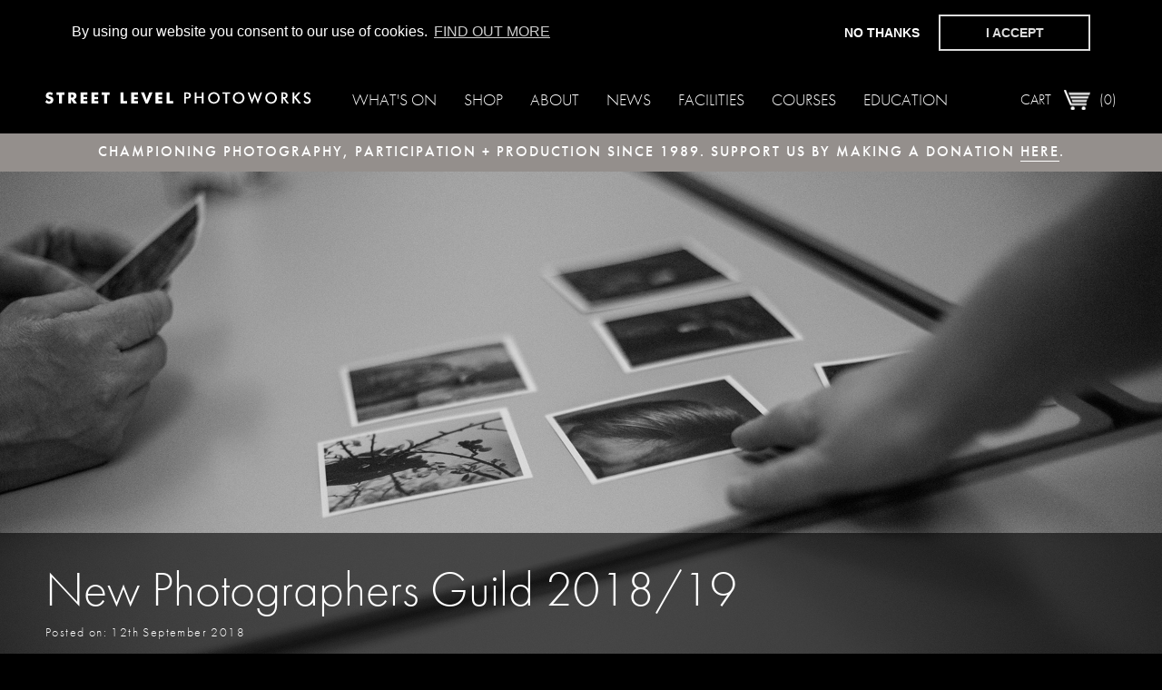

--- FILE ---
content_type: text/html; charset=utf-8
request_url: https://www.streetlevelphotoworks.org/article/new-photographers-guild-2018-19article/new-photographers-guild-2018-19
body_size: 3458
content:
<!DOCTYPE html>
<!--[if IE 7]>         <html class="no-js lt-ie10 lt-ie9 lt-ie8" lang="en-GB"> <![endif]-->
<!--[if IE 8]>         <html class="no-js lt-ie10 lt-ie9 ie8" lang="en-GB"> <![endif]-->
<!--[if IE 9]>         <html class="no-js lt-ie10 lt-ie9 ie9" lang="en-GB"> <![endif]-->
<!--[if IE 10]>        <html class="no-js ie-10" lang="en-GB"> <![endif]-->
<!--[if gt IE 8]><!--> <html class="no-js" lang="en-GB"> <!--<![endif]-->
<head>
    <meta charset="utf-8">
    <meta http-equiv="X-UA-Compatible" content="IE=edge,chrome=1">
    <meta name="description" content="Street Level provides inspiring encounters in art photography locally and internationally; a creative setting to exhibit, produce, participate, and buy photography.">
    <meta name="keywords" content="street level photoworks, gallery, glasgow, art, photography, darkroom, facilities, buy prints, photographic prints, hasselblad scanner , artist editions,">
    <meta http-equiv="Content-Type" content="text/html; charset=utf-8">
    <meta name="viewport" content="width=device-width, initial-scale=1">

    <meta property="og:locale" content="en_GB" />
    <meta property="og:title" content="New Photographers Guild 2018/19 - Street Level Photoworks" />
    <meta property="og:description" content="Street Level provides inspiring encounters in art photography locally and internationally; a creative setting to exhibit, produce, participate, and buy photography." />
    <meta property="og:url" content="https://www.streetlevelphotoworks.org/article/new-photographers-guild-2018-19article/new-photographers-guild-2018-19article/new-photographers-guild-2018-19" />
    <meta property="og:site_name" content="Street Level Photoworks" />
    <meta property="og:image" content="" />

    <link rel="shortcut icon" href="/favicon.ico" type="image/x-icon">
    

    <script type="text/javascript" src="//use.typekit.net/ffh2ccb.js"></script>
    <script type="text/javascript">try{Typekit.load();}catch(e){}</script>
    <script type="text/javascript" src="/js/vendor/modernizr.js"></script>
    <!--[if (gte IE 6)&(lte IE 8)]>
        <script src="/js/vendor/selectivizr-min.js"></script>
    <![endif]-->
        <script type="text/javascript" src="/js/jquery-1.11.0.min.js"></script>
    
    <title>New Photographers Guild 2018/19 - Street Level Photoworks</title>


    <!-- Cookie plugin css -->
    <link rel="stylesheet" type="text/css" href="//cdnjs.cloudflare.com/ajax/libs/cookieconsent2/3.0.3/cookieconsent.min.css" />


    <!-- Cookie plugin js -->
    <script src="//cdnjs.cloudflare.com/ajax/libs/cookieconsent2/3.0.3/cookieconsent.min.js"></script>

    <script type="text/javascript">
        (function(window){
            window.addEventListener("load", function(){

               var options = {
                    "container": $('header')[0],
                    "palette": {
                        "popup": {
                            "background": "#000000"
                        },
                        "button": {
                            "background": "transparent",
                            "text": "#dcdcdc",
                            "border": "#dcdcdc"
                        }
                    },
                    "position": "top",
                    "type": "opt-in",
                    "static": true,
                    "content": {
                        "link": "Find out more",
                        "href": "/privacy-and-policies",
                        "dismiss": "No thanks",
                        "allow": "I accept",
                        "message": "By using our website you consent to our use of cookies."
                    }
                };

                var instance = new cookieconsent.initialise(options);

            });
        })(window)
 
    </script>

    
    <link rel="stylesheet" href="/style/master.min.css" type="text/css">
</head>
<body id="mod-1_6_2">
    

    <!-- Google tag (gtag.js) -->
<script async src="https://www.googletagmanager.com/gtag/js?id=G-6VCDVD5X89"></script>
<script>
  window.dataLayer = window.dataLayer || [];
  function gtag(){dataLayer.push(arguments);}
  gtag('js', new Date());

  gtag('config', 'G-6VCDVD5X89');
</script>



    <header>
        <figure>
            <a href="/">
                <img src="/images/site/backgrounds/street-level-photoworks-logo.png" alt="Street Level Photoworks logo">
            </a>
        </figure>

        <ul class="header-tools">
            <!-- <li>
                <button type="button" class="search">Search</button>
            </li> -->
            <li class="cart-container">
                <a href="/shopping-cart" class="cart">
                    Cart
                    <span>
                        (0)
                    </span>
                </a>
            </li>
            <li class="toggle-menu-container">
                <button class="toggle-menu">
					<div class="menu-icon">
						<span></span>
						<span></span>
						<span></span>
					</div>
					Menu
				</button>
            </li>
        </ul>

        <nav>
            <ul>
                <li>
                    <a href="/whats-on">What's On</a>
                </li>
                <li>
                    <a href="/category/prints">Shop</a>
                </li>
                <li>
                    <a href="/about-us">About</a>
                </li>
                <li>
                    <a href="/news">News</a>
                </li>
                <li>
                    <a href="/facilities">Facilities</a>
                </li>
                <li>
                    <a href="/courses">Courses</a>
                </li>
                <li>
                    <a href="/education">Education</a>
                </li>
            </ul>
        </nav>
    </header>

	<div class="text-banner">
	<h1>Championing Photography, Participation + Production since 1989. Support us by making a donation&nbsp;<a href="https://www.justgiving.com/glasgowphotographygroup">here</a>.</h1>
<h1><a href="https://www.justgiving.com/glasgowphotographygroup"></a></h1>
<h1><span rel="pastemarkerend" id="pastemarkerend98510"></span></h1></div>


    <figure class="showcase-image">
        <img src="https://www.streetlevelphotoworks.org/mediaLibrary/images/english/17672.jpg" alt="New Photographers Guild 2018/19">
        <figcaption>
            <div class="showcase-text">
                <div>
                    <div>
                        <span></span>
                        <h1>New Photographers Guild 2018/19</h1>
                        <p>Posted on: 12th September 2018</p>

                                            </div>
                </div>
            </div>
        </figcaption>
    </figure>


    <main class="standard-content">
        <div class="container">
            <h1 class="ruled">Article</h1>
            <p>New Photographers Guild is a mentored photography programme preparing recent graduates for professional life beyond education led by Elaine Livingstone, photographer, Claire Stewart, photography lecturer and James Pfaff, photographer and artist, in association with Street Level Photoworks.</p>

<p>Working in a small team and meeting monthly, photographers will be offered support, guidance and experience in working to a creative brief from initial conception to the final editing process, culminating in a participant-led exhibition.</p>

<p>Aspects of the programme will include: • Guidance in delivery and execution of a professional brief • Industry professional lectures • Peer review sessions • Identifying an appropriate client • Self promotion • Meeting industry standards • Pitching work to industry professionals • Exhibition production</p>

<p>The programme comprises of monthly meetings in Glasgow over this period: while we do understand that sometimes life and work can get in the way unexpectedly, it is important that you feel able to make this commitment before accepting a place.</p>

<p>New Photographers Guild welcomes applications from graduates working across all photographic genres. If you are interested in taking part, please send six images of your own work and a statement (300 words max) to&nbsp;<a href="mailto:newphotographersguild@gmail.com">newphotographersguild@gmail.com</a>&nbsp;describing your work, and how you think this opportunity could be of benefit to your creative career.</p>

<p>The deadline for applications is <b>Saturday 29th September 2018</b> at Midnight. Shortlisted applicants may have to attend a brief interview before being offered a place on this year’s programme. You will be notified if you are being offered a place on the programme or are invited for interview by<b> Sunday 7th October</b>.</p>

<p>The initial session will take place on Wednesday 24 October 2018, 6pm-9pm. The programme will run from October 2018 to May 2019 (exact dates TBC), with a final exhibition taking place after the programme is concluded (exact dates TBC).<span rel="pastemarkerend" id="pastemarkerend3461"></span></p>        </div>
    </main>



	<form class="newsletter-signup">
        <div class="container">
                                <label class="title">Subscribe to our newsletter</label>
                    <p>Please tick next to the newsletters you would like to receive. The Street Level Photoworks newsletter will provide information on exhibitions, events, opportunities, courses, prints and publications. The News From Photography Networks newsletter will be sent from Photography Networks Scotland, a platform managed by Street Level Photoworks. For more information, please look over our <a href="/privacy-and-policies">Privacy Policy</a></p>                 
                        <div class="nl-options">
                            <div class="option"><input type="checkbox" name="list[]" value="1" id="list1"><label for="list1"><span></span>News From Street Level</label></div>
                            <div class="option"><input type="checkbox" name="list[]" value="4" id="list4"><label for="list4"><span></span>News from Photography Networks</label></div>
                        </div>
                        <div class="input-fields">
    		  <input type="email" name="email" class="email" placeholder="Enter your email address to get occasional updates from Street Level Photoworks">
    	       <button type="submit">Submit</button>
            </div>
        </div>
	</form>

    <footer>
        <div class="site-links">
			<div>
				<p>
					Street Level Photoworks,<br>
					Trongate 103,<br>
					Glasgow,<br>
					G1 5HD
				</p>
                <p>
                    E:&nbsp;<a href="mailto:reception@streetlevelphotoworks.org">reception@streetlevelphotoworks.org</a><br>
                    T:&nbsp;0141&nbsp;552&nbsp;2151
                </p>
			</div>
            <div>
                <ul>
                    <li><a href="/courses">Courses</a></li>
                    <li><a href="/education">Education</a></li>
                    <li><a href="/category/prints">Shop</a></li>
                </ul>

	            <div class="connect">
                    <p class = "connect__text">Connect</p>
	                <ul>
	                    <li><a href="https://twitter.com/StreetLevel_">Twitter</a></li>
	                    <li><a href="https://www.facebook.com/streetlevelphotoworks">Facebook</a></li>
	                    <li><a class = "instagram" href="https://www.instagram.com/streetlevelphotoworks/">Instagram</a></li>
	                </ul>
	            </div>
            </div>
            <div>
                <ul>
                    <li><a href="/whats-on">What's On</a></li>
                    <li><a href="/about-us">About</a></li>
                    <li><a href="/facilities">Facilities</a></li>
                </ul>
            </div>
            <div>
                <ul>
                    <li><a href="/terms-and-conditions">Terms &amp; Conditions</a></li>
                    <li><a href="/exhibition-policy">Exhibition Policy</a></li>
                    <li><a href="/privacy-and-policies">Privacy & Policies</a></li>
                </ul>
            </div>
        </div>
        <div class="meta">
            <p>&copy; 2026 All Rights Reserved</p>
            <p><a href="https://www.weareeveryone.com/" class="credit">Made by Everyone</a></p>
        </div>
        <div class="meta logos">
            <ul>
                <li>
                    <img src="/images/site/green-arts-logo.png">
                </li>
                <li>
                    <img src="/images/site/Securedby_Horizontal_2.png">
                </li>
                <li>
                    <script type="text/javascript" src="https://sealserver.trustwave.com/seal.js?code=bcf2152609194699b20d730fd5c26c28"></script>
                </li>
            </ul>
        </div>
    </footer>
        <script src="/js/plugins.min.js"></script>
        <script src="/js/app.min.js?v=1699879860"></script>

    </body>
</html>

--- FILE ---
content_type: text/javascript
request_url: https://www.streetlevelphotoworks.org/js/app.min.js?v=1699879860
body_size: 4330
content:
/*!
 * StreetLevelPhotoworks
 * Build date: 2023-11-13 12:40:58 GMT
 */
var SLP=function(){function e(e,t){var n=e.find(".slides li.current"),i=e.find(".slide-content li.current");n.removeClass("current"),i.removeClass("current"),t.hasClass("next")?n.next().length>0?(n.next().addClass("current"),i.next().addClass("current")):(e.find(".slides li:first-child").addClass("current"),e.find(".slide-content li:first-child").addClass("current")):t.hasClass("prev")&&(n.prev().length>0?(n.prev().addClass("current"),i.prev().addClass("current")):(e.find(".slides li:last-child").addClass("current"),e.find(".slide-content li:last-child").addClass("current")));var o=e.find(".slides li.current"),s=o.find("img").data("title"),a=o.find("img").data("description"),r=o.find("img").data("product");$(".image-details").html("<h2>"+s+"</h2><p>"+a+"</p>"),"undefined"!=typeof r&&r.length>0&&$(".image-details").append('<a href="'+r+'" class="primary-cta">Buy Print</a>')}function t(e){var t=e.find(".slides li.current"),n=e.find(".slide-content li.current");t.removeClass("current"),n.removeClass("current"),t.next().length>0?(t.next().addClass("current"),n.next().addClass("current")):(e.find(".slides li:first-child").addClass("current"),e.find(".slide-content li:first-child").addClass("current")),SLP.updateButtons(e)}function n(e){e.find(".slide.current").is(":last-child")?e.find("button.next").hide():e.find("button.next").show(),e.find(".slide.current").is(":first-child")?e.find("button.prev").hide():e.find("button.prev").show()}function i(e){return q.spin(e[0]),P(e)?void $.ajax({type:"POST",cache:!1,url:"/js/xhr/sendEnquiry.php",data:e.serialize(),success:function(t){q.stop(),t=$.parseJSON(t),e.find("> div, button").css("opacity","0.6"),e.append('<p class="response">'+t.message+"</p>")},error:function(){q.stop(),alert("Sorry, there was an error processing your request.")}}):(q.stop(),!1)}function o(e){return q.spin(e[0]),P(e)?void $.ajax({type:"POST",cache:!1,url:"/js/xhr/subscribe.php",data:e.serialize(),success:function(t){q.stop(),"1"===t?e.html("<p>Thank you for subscribing.</p>"):alert(t)},error:function(){q.stop(),alert("Sorry, there was an error processing your request.")}}):(q.stop(),!1)}function s(){var e=$(".showcase, .standard-content, .related-event, .newsletter-signup, footer, .timeline");$(".gallery-container").addClass("visible"),e.addClass("fade-to-hidden").on("transitionend webkitTransitionEnd otransitionend msTransitionEnd",function(){$(this).css("display","none").off("transitionend webkitTransitionEnd otransitionend msTransitionEnd"),$(".gallery-container").addClass("fade-from-hidden").on("transitionend webkitTransitionEnd otransitionend msTransitionEnd",function(){$(this).off("transitionend webkitTransitionEnd otransitionend msTransitionEnd");var e=$(".gallery-details"),t=$(".gallery-thumbnails");$(".gallery-details:not(.small-view) .event-content").css("max-height",$("body").outerHeight()-$("header").outerHeight()-2*parseInt(e.find("> div").css("padding-top"))-e.find(".h-group").outerHeight(!0)-parseInt(e.find(".h-group p").css("margin-bottom"))-e.find(".gallery-switches").outerHeight(!0)),t.find("img").imagesLoaded(function(){t.find("figure").equalHeights({cols:t.find("figure").length})})})})}function a(){var e=$(".showcase, .standard-content, .related-event, .newsletter-signup, footer, .timeline");$(".gallery-container").removeClass("fade-from-hidden").on("transitionend webkitTransitionEnd otransitionend msTransitionEnd",function(){$(this).removeClass("visible").off("transitionend webkitTransitionEnd otransitionend msTransitionEnd"),e.show(0,function(){e.removeClass("fade-to-hidden").on("transitionend webkitTransitionEnd otransitionend msTransitionEnd",function(){$(this).off("transitionend webkitTransitionEnd otransitionend msTransitionEnd")})})})}function r(){var e=$(".gallery-switches"),t=$(".gallery-display"),n=$(".gallery-details");e.find(".display-single").hide(),e.find(".display-thumbs").show(),$(".gallery-thumbnails").addClass("fade-to-hidden").on("transitionend webkitTransitionEnd otransitionend msTransitionEnd",function(){$(this).css("display","none").off("transitionend webkitTransitionEnd otransitionend msTransitionEnd"),t.find(".slides").height($(".gallery-content > div").height()),t.show(0,function(){t.addClass("fade-from-hidden").on("transitionend webkitTransitionEnd otransitionend msTransitionEnd",function(){$(this).off("transitionend webkitTransitionEnd otransitionend msTransitionEnd");var e=t.find(".slides li.current"),i=e.find("img").data("title"),o=e.find("img").data("description"),s=e.find("img").data("product");$(".image-details").html("<h2>"+i+"</h2><p>"+o+"</p>"),"undefined"!=typeof s&&s.length>0&&$(".image-details").append('<a href="'+s+'" class="primary-cta">Buy Print</a>'),n.find(".event-content").hide(),n.find(".image-details").show()})})})}function d(){var e=$(".gallery-switches"),t=$(".gallery-display"),n=$(".gallery-thumbnails"),i=$(".gallery-details");e.find(".display-single").show(),e.find(".display-thumbs").hide(),t.removeClass("fade-from-hidden").on("transitionend webkitTransitionEnd otransitionend msTransitionEnd",function(){$(this).css("display","").off("transitionend webkitTransitionEnd otransitionend msTransitionEnd"),n.show(0,function(){n.removeClass("fade-to-hidden").on("transitionend webkitTransitionEnd otransitionend msTransitionEnd",function(){$(this).off("transitionend webkitTransitionEnd otransitionend msTransitionEnd")}),i.find(".event-content").show(),i.find(".image-details").hide()})})}function l(e,t){if(e.length>0){var n=$("header").height(),i=$(window).scrollTop();e.offset().top-$(window).scrollTop()<=n&&e.addClass("fixed").next().addClass("offset-fixed-header").css("margin-top",e.outerHeight()+"px"),e.hasClass("fixed")&&i+n<=t.originalPosition&&e.removeClass("fixed").next().removeClass("offset-fixed-header").css("margin-top","")}}function c(){$header=$("body > header"),$bookingFormC=$(".booking-form-container"),$bookingForm=$(".booking-form"),$bookingFormC.css("display","block"),$(".booking-tables").addClass("inactive"),$bookingForm.css("top",0),headerTopOffset=$header.offset().top,headerHeight=$header.height(),bookingFormTopOffset=$bookingForm.offset().top,headerTopOffset+headerHeight+30>bookingFormTopOffset?$bookingForm.css("top",headerTopOffset+headerHeight+30-bookingFormTopOffset):$bookingForm.css("top",0)}function u(e){$bookingForm=$(".booking-form"),$.ajax({type:"GET",cache:!1,url:"/js/xhr/make-booking.php",data:{id:e.data("facility-id"),date:e.data("date"),timeslot:e.data("timeslot")},success:function(e){$bookingForm.html(e),c()},error:function(){alert("Sorry, there was an error processing your request.")}})}function f(e,t){e.closest(".booking-form-container").hide(),e.closest(".booking-form").empty(),$(".booking-tables").removeClass("inactive"),t&&y()}function h(e){$form=e,$bookingForm=$(".booking-form"),$.ajax({type:"POST",cache:!1,url:"/js/xhr/book-time-slot.php",data:{id:$form.data("facility-id"),type:$form.data("type"),date:$form.data("date"),time:$form.data("time"),user:$form.find("#booking-user").val(),bookingName:$form.find("#booking-name").val(),bookingType:$form.find("#booking-type").val()},success:function(e){$bookingForm.html(e)},error:function(){alert("Sorry, there was an error processing your request.")}})}function p(e){$bookingForm=$(".booking-form"),$.ajax({type:"GET",cache:!1,url:"/js/xhr/view-booking.php",data:{id:e.data("id")},success:function(e){$bookingForm.html(e),c()},error:function(){alert("Sorry, there was an error processing your request.")}})}function g(e){$form=e.closest("form"),$bookingForm=$(".booking-form"),$.ajax({type:"POST",cache:!1,url:"/js/xhr/delete-booking.php",data:{id:$form.data("id")},success:function(e){$bookingForm.html(e)},error:function(){alert("Sorry, there was an error processing your request.")}})}function m(e){$form=e.closest("form"),$bookingForm=$(".booking-form"),$.ajax({type:"POST",cache:!1,url:"/js/xhr/cancel-booking.php",data:{id:$form.data("id")},success:function(e){$bookingForm.html(e)},error:function(){alert("Sorry, there was an error processing your request.")}})}function y(){$("table.bookings").each(function(e,t){var n=$(t);$.ajax({type:"POST",cache:!1,url:"/js/xhr/update-equipment-availability.php",data:{id:n.data("id"),type:n.data("type"),start:n.data("start"),date:n.data("date")},success:function(e){n.html(e)},error:function(){alert("Sorry, there was an error processing your request.")}})})}function v(){var e=$(".product-listing").html(),t=$(".filter-group"),n=[];b(t),t.find("span").click(function(){var e=$(this).closest(".filter-group");e.hasClass("active")?e.removeClass("active").height(e.data("small-height")):e.addClass("active").height(e.data("full-height"))}),$(".product-filters input").change(function(){return q.spin($(".product-listing")[0]),formData=$("#filters").serialize(),decodedFormData=decodeURIComponent(formData),$productListing=$(".product-listing"),$productListing.css("opacity",.6),"undefined"!=typeof n[decodedFormData]?(q.stop(),$productListing.css("opacity",""),$productListing.html(n[decodedFormData]),$productListing.find(".product").css("height","").equalHeights({cols:3}),!1):formData.length>0?(formData+="&category="+k(document.location.pathname),void $.ajax({type:"POST",cache:!1,url:"/js/xhr/get-filtered-products.php",data:formData,success:function(e){$productListing.css("opacity",""),$productListing.html(e),n[decodedFormData]=e},error:function(){$productListing.css("opacity",""),alert("Sorry, there was an error processing your request.")}})):(q.stop(),$productListing.css("opacity",""),$productListing.html(e),$productListing.find(".product").css("height","").equalHeights({cols:3}),!1)}),$('.filter-group[data-default-filter="true"]').length>0&&$(".product-filters input").first().trigger("change")}function b(e){e.each(function(e,t){var n=$(t).find("span").height(),i=$(t).height();$(t).height(n).data("full-height",i).data("small-height",n)})}function k(e){for(var t=e.split("/"),n=0,i=t.length-1;i>n;n++)if("category"==t[n])return t[n+1];return!1}function w(e){e=e.split(" ").join("");var t=/^[A-Z]{1,2}[0-9]{1,2}[A-Z]? ?[0-9][A-Z]{2}$/i;return t.test(e)}function C(e){var t=/^[0-9 +\-\)\(]+$/i;return t.test(e)}function T(e){var t=/^[A-z' ]+$/i;return t.test(e)}function x(e){var t=/^(("[\w-\s]+")|([\w-]+(?:\.[\w-]+)*)|("[\w-\s]+")([\w-]+(?:\.[\w-]+)*))(@((?:[\w-]+\.)*\w[\w-]{0,66})\.([a-z]{2,6}(?:\.[a-z]{2})?)$)|(@\[?((25[0-5]\.|2[0-4][0-9]\.|1[0-9]{2}\.|[0-9]{1,2}\.))((25[0-5]|2[0-4][0-9]|1[0-9]{2}|[0-9]{1,2})\.){2}(25[0-5]|2[0-4][0-9]|1[0-9]{2}|[0-9]{1,2})\]?$)/i;return t.test(e)}function S(e){return""===e?!1:!0}function L(e){return 0===e?!1:!0}function P(e){var t=0;return $(e).find("input[type!='hidden'], textarea, select").each(function(){var e=$(this);e.removeClass("error"),e.siblings(".dk_toggle").removeClass("error"),e.hasClass("not-empty")&&(S(e.val())||(t+=1,e.addClass("error"))),e.hasClass("alpha")&&(T(e.val())||(t+=1,e.addClass("error"))),e.hasClass("tel")&&(C(e.val())||(t+=1,e.addClass("error"))),e.hasClass("email")&&(x(e.val())||(t+=1,e.addClass("error"))),e.hasClass("pc")&&(w(e.val())||(t+=1,e.addClass("error"))),e.hasClass("select-required")&&(L(e.val())||(t+=1,e.addClass("error"),e.siblings(".dk_toggle").addClass("error")))}),t>0?!1:!0}var E={lines:9,length:19,width:3,radius:7,corners:1,rotate:30,direction:1,color:"#000",speed:1,trail:45,shadow:!1,hwaccel:!1,className:"spinner",zIndex:2e9,top:"auto",left:"auto"},q=new Spinner(E);return{navigateSlider:e,autoRotateSlider:t,updateButtons:n,sendEnquiry:i,addToMailingList:o,viewGallery:s,closeGallery:a,displaySingle:r,displayThumbs:d,fixifier:l,openBookingForm:u,closeBookingForm:f,makeBooking:h,viewBooking:p,deleteBooking:g,cancelBooking:m,updateAvailability:y,initProductFiltering:v}}();$(document).ready(function(){$(".toggle-menu").click(function(e){e.preventDefault();var t=$(this).closest("header").find("nav"),n=$(this);t.is(":visible")?(t.css("display",""),n.find(".menu-icon").removeClass("open")):(t.css("display","block"),n.find(".menu-icon").addClass("open"))}),$(document).on("click",".arrow-controls button",function(){var e=$(this);SLP.navigateSlider(e.closest(".gallery-display"),e),"undefined"!=typeof t&&clearInterval(t)}),$(document).on("click",".showcase button",function(){var e=$(this),n=e.closest(".showcase-container");SLP.navigateSlider(n,e),SLP.updateButtons(n),"undefined"!=typeof t&&clearInterval(t)}),$(document).on("click",".promoted-content-slider .linear-controls button",function(){var e=$(this),t=$(".owl-carousel");e.hasClass("next")?t.trigger("next.owl.carousel"):t.trigger("prev.owl.carousel")}),$(document).on("click",".promoted-content-slider .controls button",function(){var e=$(this),t=$(".owl-carousel");e.closest(".controls").find(".current").removeClass("current"),e.addClass("current"),t.trigger("to.owl.carousel",[e.parent().index(),0,!0])}),$(".promoted-content-slider .slide").length>0&&$(".promoted-content-slider").imagesLoaded(function(){$(".promoted-content-slider .slide").each(function(e,t){$(t).css("width",$(t).css("width"))}),$(".promoted-content-slider .slide-track").owlCarousel({loop:!0,items:1,dots:!1,nav:!1,responsive:{820:{items:2,autoWidth:!0}}})});var e=$(".auto-rotate");if(e.length>0)var t=setInterval(function(){SLP.autoRotateSlider(e)},5e3);$(".contact-form").submit(function(e){e.preventDefault(),SLP.sendEnquiry($(this))}),$(".newsletter-signup .nl-options .option").equalHeights(),$(".newsletter-signup").submit(function(e){e.preventDefault(),SLP.addToMailingList($(this))}),$(".view-gallery").click(function(e){e.preventDefault(),SLP.viewGallery()}),$(".gallery-details button").click(function(){var e=$(this);e.hasClass("panel-closed")?e.removeClass("panel-closed").closest(".gallery-content").removeClass("panel-closed").css("margin-left",""):e.addClass("panel-closed").closest(".gallery-content").addClass("panel-closed").css("margin-left","-"+$(".gallery-details").outerWidth()+"px")}),$(document).on("click",".gallery-switches a",function(e){e.preventDefault();var t=$(this);t.hasClass("close-gallery")?SLP.closeGallery():t.hasClass("display-single")?SLP.displaySingle():t.hasClass("display-thumbs")&&SLP.displayThumbs()}),$(document).on("click",".gallery-thumbnails .view-image",function(e){if(e.preventDefault(),Modernizr.mq("only screen and (min-width: 541px)")){var t=$(this),n=$(".gallery-display .slides"),i=t.closest("li").index();n.find(".current").removeClass("current"),n.find("li").eq(i).addClass("current"),SLP.displaySingle()}}),$(".product-listing img").imagesLoaded(function(){$(".product-listing .product").equalHeights({cols:3})}),$('input[name="sameAsBilling"]').change(function(){var e=$(this);e.is(":checked")?$(this).closest("form").find(".delivery-details").hide():$(this).closest("form").find(".delivery-details").show()}),$('select[name="itemId"]').change(function(){var e=$(this);e.find(":selected").data("stock-level")<=0?($(this).closest("form").find(".product-buy").hide(),$(this).closest("form").find(".product-enquiry").show()):($(this).closest("form").find(".product-buy").show(),$(this).closest("form").find(".product-enquiry").hide())}),Modernizr.mq("only screen and (min-width: 451px)")&&$(".boxed-pod").imagesLoaded(function(){$(".boxed-pod").equalHeights({cols:3})}),Modernizr.mq("only screen and (max-width: 720px)")&&$(".promoted-content-slider .images").imagesLoaded(function(){$(".promoted-content-slider .images").equalHeights({cols:15})}),SLP.initProductFiltering(),$(document).on("click","a.timeslot-select",function(e){e.preventDefault(),SLP.openBookingForm($(this))}),$(document).on("click","a.view-booking",function(e){e.preventDefault(),SLP.viewBooking($(this))}),$(document).on("click",".booking-form button.close",function(){SLP.closeBookingForm($(this),!1)}),$(document).on("click",".booking-form button.close-reload",function(){SLP.closeBookingForm($(this),!0)}),$(document).on("click",".booking-form button.cancel",function(){SLP.cancelBooking($(this))}),$(document).on("click",".booking-form button.delete",function(){SLP.deleteBooking($(this))}),$(document).on("submit",".booking-form form",function(e){e.preventDefault(),SLP.makeBooking($(this))}),setInterval("SLP.updateAvailability()",9e5),$(window).resize(function(){$(".gallery-display .slides").height(0).height($(".gallery-content > div").height()),$(".promoted-content-slider .slide").each(function(e,t){$(t).css("width",$(t).css("width","").css("width"))}),$(".product-listing .product").css("height","").equalHeights({cols:3});var e=$(".gallery-details"),t=$(".gallery-thumbnails");$(".gallery-details:not(.small-view) .event-content").css("max-height",$("body").outerHeight()-$("header").outerHeight()-2*parseInt(e.find("> div").css("padding-top"))-e.find(".h-group").outerHeight(!0)-parseInt(e.find(".h-group p").css("margin-bottom"))-e.find(".gallery-switches").outerHeight(!0)),Modernizr.mq("only screen and (min-width: 541px)")?t.find("img").imagesLoaded(function(){t.find("figure").height("").equalHeights({cols:t.find("figure").length})}):t.find("figure").height(""),Modernizr.mq("only screen and (min-width: 451px)")?$(".boxed-pod").css("height","").equalHeights({cols:3}):$(".boxed-pod").height(""),Modernizr.mq("only screen and (max-width: 720px)")?$(".promoted-content-slider .images").css("height","").equalHeights({cols:15}):$(".promoted-content-slider .images").height(""),$(".newsletter-signup .nl-options .option").equalHeights()})});var Paginator=function(){function e(e){var t=this.paginationOptions;t.spinJs&&n.spin(t.$paginationContainer[0]);var i=parseInt(e.data("current-page"))+1;$.ajax({type:"GET",url:e.data("pagination-url"),cache:!1,data:{page:i,object:t.paginationObject,template:t.itemTemplate,filter:t.filter},dataType:"JSON",success:function(o){if(t.spinJs&&n.stop(),o.results){var s=$(o.items);t.$masonry===!1||t.imagesLoaded?t.$masonry!==!1&&t.imagesLoaded?s.imagesLoaded(function(){t.$masonry.append(s).masonry("appended",s).masonry("layout")}):t.$masonry===!1&&t.imagesLoaded?s.imagesLoaded(function(){t.$itemsContainer.append(s)}):t.$itemsContainer.append(s):t.$masonry.append(s).masonry("appended",s).masonry("layout"),e.data("current-page",i)}else e.remove()},error:function(){t.spinJs&&n.stop(),t.$masonry!==!1&&t.$masonry.masonry("destroy"),t.$itemsContainer.html(t.errorContent),e.remove()}})}var t={lines:9,length:13,width:3,radius:7,corners:1,rotate:30,direction:1,color:"#000000",speed:1,trail:45,shadow:!1,hwaccel:!1,className:"spinner",zIndex:2e9,top:"auto",left:"auto"},n=new Spinner(t),i={};return{paginationOptions:i,loadMore:e}}();$(document).ready(function(){var e=$(".js-paginated-items"),t=$(".js-pagination"),n=$(".js-load-more");Paginator.paginationOptions={$itemsContainer:e,$paginationContainer:t,url:n.data("pagination-url"),$masonry:!1,imagesLoaded:!1,spinJs:!1,errorContent:"<h2>No Items Found</h2>",paginationObject:n.data("pagination-object"),filter:n.data("filter")},n.click(function(e){e.preventDefault(),Paginator.loadMore($(this))})});var Shipping=function(){function e(){return i.shippingSelect.length?!0:!1}function t(t){i=$.extend({},i,t),e()&&(i.shippingSelect.on("change",n),console.log("Shipping ready"))}function n(e){e.preventDefault();var t=$(this).children("option:selected").val();$.ajax({type:"POST",url:"/js/xhr/update-shipping.php",data:{shippingTariff:t},success:function(e){e.success&&(i.shippingCost.html(e.shippingCost),i.orderTotal.html(e.orderTotal))},error:function(){alert("Sorry, something went wrong. Please contact us is the problem persists.")}})}var i={shippingSelect:$(".js-update-shipping"),shippingCost:$(".js-shipping-cost"),orderTotal:$(".js-order-total")};return{init:t}}();$(function(){Shipping.init()});
//# sourceMappingURL=maps/app.min.js.map